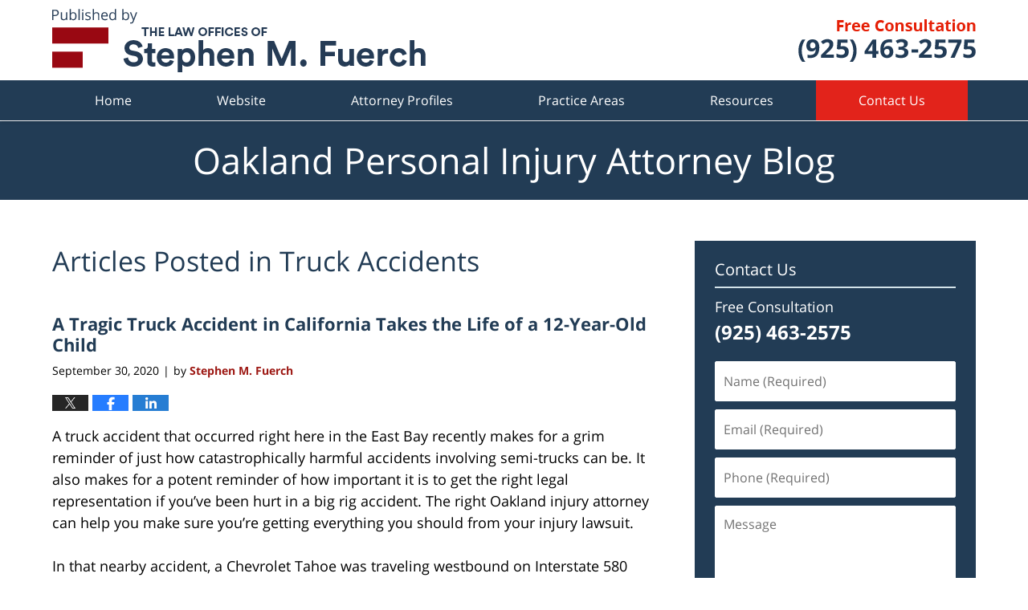

--- FILE ---
content_type: text/html; charset=UTF-8
request_url: https://www.oaklandpersonalinjuryattorneyblog.com/category/personal-injury/truck-accidents/
body_size: 11800
content:
<!DOCTYPE html>
<html class="no-js displaymode-full" itemscope itemtype="http://schema.org/Blog" lang="en-US">
	<head prefix="og: http://ogp.me/ns#" >
		<meta http-equiv="Content-Type" content="text/html; charset=utf-8" />
		<title>Truck Accidents Category Archives &#8212; Oakland Personal Injury Attorney Blog Published by Oakland, California Personal Injury Lawyers — The Law Offices of Stephen M. Fuerch</title>
		<meta name="viewport" content="width=device-width, initial-scale=1.0" />

		<link rel="stylesheet" type="text/css" media="all" href="/jresources/v/20230122070122/css/main.css" />


		<script type="text/javascript">
			document.documentElement.className = document.documentElement.className.replace(/\bno-js\b/,"js");
		</script>

		<meta name="referrer" content="origin" />
		<meta name="referrer" content="unsafe-url" />

		<meta name='robots' content='index, follow, max-image-preview:large, max-snippet:-1, max-video-preview:-1' />
	<style>img:is([sizes="auto" i], [sizes^="auto," i]) { contain-intrinsic-size: 3000px 1500px }</style>
	
	<!-- This site is optimized with the Yoast SEO plugin v25.7 - https://yoast.com/wordpress/plugins/seo/ -->
	<meta name="description" content="Oakland Personal Injury Attorney Blog &#8212; Truck Accidents Category &#8212; Oakland Personal Injury Attorney Blog" />
	<link rel="canonical" href="https://www.oaklandpersonalinjuryattorneyblog.com/category/personal-injury/truck-accidents/" />
	<!-- / Yoast SEO plugin. -->


<link rel="alternate" type="application/rss+xml" title="Oakland Personal Injury Attorney Blog &raquo; Feed" href="https://www.oaklandpersonalinjuryattorneyblog.com/feed/" />
<link rel="alternate" type="application/rss+xml" title="Oakland Personal Injury Attorney Blog &raquo; Comments Feed" href="https://www.oaklandpersonalinjuryattorneyblog.com/comments/feed/" />
<link rel="alternate" type="application/rss+xml" title="Oakland Personal Injury Attorney Blog &raquo; Truck Accidents Category Feed" href="https://www.oaklandpersonalinjuryattorneyblog.com/category/personal-injury/truck-accidents/feed/" />
<script type="text/javascript">
/* <![CDATA[ */
window._wpemojiSettings = {"baseUrl":"https:\/\/s.w.org\/images\/core\/emoji\/16.0.1\/72x72\/","ext":".png","svgUrl":"https:\/\/s.w.org\/images\/core\/emoji\/16.0.1\/svg\/","svgExt":".svg","source":{"concatemoji":"https:\/\/www.oaklandpersonalinjuryattorneyblog.com\/wp-includes\/js\/wp-emoji-release.min.js?ver=7f08c3448240c80842b50f945023b5cf"}};
/*! This file is auto-generated */
!function(s,n){var o,i,e;function c(e){try{var t={supportTests:e,timestamp:(new Date).valueOf()};sessionStorage.setItem(o,JSON.stringify(t))}catch(e){}}function p(e,t,n){e.clearRect(0,0,e.canvas.width,e.canvas.height),e.fillText(t,0,0);var t=new Uint32Array(e.getImageData(0,0,e.canvas.width,e.canvas.height).data),a=(e.clearRect(0,0,e.canvas.width,e.canvas.height),e.fillText(n,0,0),new Uint32Array(e.getImageData(0,0,e.canvas.width,e.canvas.height).data));return t.every(function(e,t){return e===a[t]})}function u(e,t){e.clearRect(0,0,e.canvas.width,e.canvas.height),e.fillText(t,0,0);for(var n=e.getImageData(16,16,1,1),a=0;a<n.data.length;a++)if(0!==n.data[a])return!1;return!0}function f(e,t,n,a){switch(t){case"flag":return n(e,"\ud83c\udff3\ufe0f\u200d\u26a7\ufe0f","\ud83c\udff3\ufe0f\u200b\u26a7\ufe0f")?!1:!n(e,"\ud83c\udde8\ud83c\uddf6","\ud83c\udde8\u200b\ud83c\uddf6")&&!n(e,"\ud83c\udff4\udb40\udc67\udb40\udc62\udb40\udc65\udb40\udc6e\udb40\udc67\udb40\udc7f","\ud83c\udff4\u200b\udb40\udc67\u200b\udb40\udc62\u200b\udb40\udc65\u200b\udb40\udc6e\u200b\udb40\udc67\u200b\udb40\udc7f");case"emoji":return!a(e,"\ud83e\udedf")}return!1}function g(e,t,n,a){var r="undefined"!=typeof WorkerGlobalScope&&self instanceof WorkerGlobalScope?new OffscreenCanvas(300,150):s.createElement("canvas"),o=r.getContext("2d",{willReadFrequently:!0}),i=(o.textBaseline="top",o.font="600 32px Arial",{});return e.forEach(function(e){i[e]=t(o,e,n,a)}),i}function t(e){var t=s.createElement("script");t.src=e,t.defer=!0,s.head.appendChild(t)}"undefined"!=typeof Promise&&(o="wpEmojiSettingsSupports",i=["flag","emoji"],n.supports={everything:!0,everythingExceptFlag:!0},e=new Promise(function(e){s.addEventListener("DOMContentLoaded",e,{once:!0})}),new Promise(function(t){var n=function(){try{var e=JSON.parse(sessionStorage.getItem(o));if("object"==typeof e&&"number"==typeof e.timestamp&&(new Date).valueOf()<e.timestamp+604800&&"object"==typeof e.supportTests)return e.supportTests}catch(e){}return null}();if(!n){if("undefined"!=typeof Worker&&"undefined"!=typeof OffscreenCanvas&&"undefined"!=typeof URL&&URL.createObjectURL&&"undefined"!=typeof Blob)try{var e="postMessage("+g.toString()+"("+[JSON.stringify(i),f.toString(),p.toString(),u.toString()].join(",")+"));",a=new Blob([e],{type:"text/javascript"}),r=new Worker(URL.createObjectURL(a),{name:"wpTestEmojiSupports"});return void(r.onmessage=function(e){c(n=e.data),r.terminate(),t(n)})}catch(e){}c(n=g(i,f,p,u))}t(n)}).then(function(e){for(var t in e)n.supports[t]=e[t],n.supports.everything=n.supports.everything&&n.supports[t],"flag"!==t&&(n.supports.everythingExceptFlag=n.supports.everythingExceptFlag&&n.supports[t]);n.supports.everythingExceptFlag=n.supports.everythingExceptFlag&&!n.supports.flag,n.DOMReady=!1,n.readyCallback=function(){n.DOMReady=!0}}).then(function(){return e}).then(function(){var e;n.supports.everything||(n.readyCallback(),(e=n.source||{}).concatemoji?t(e.concatemoji):e.wpemoji&&e.twemoji&&(t(e.twemoji),t(e.wpemoji)))}))}((window,document),window._wpemojiSettings);
/* ]]> */
</script>
<style id='wp-emoji-styles-inline-css' type='text/css'>

	img.wp-smiley, img.emoji {
		display: inline !important;
		border: none !important;
		box-shadow: none !important;
		height: 1em !important;
		width: 1em !important;
		margin: 0 0.07em !important;
		vertical-align: -0.1em !important;
		background: none !important;
		padding: 0 !important;
	}
</style>
<link rel='stylesheet' id='wp-block-library-css' href='https://www.oaklandpersonalinjuryattorneyblog.com/wp-includes/css/dist/block-library/style.min.css?ver=7f08c3448240c80842b50f945023b5cf' type='text/css' media='all' />
<style id='classic-theme-styles-inline-css' type='text/css'>
/*! This file is auto-generated */
.wp-block-button__link{color:#fff;background-color:#32373c;border-radius:9999px;box-shadow:none;text-decoration:none;padding:calc(.667em + 2px) calc(1.333em + 2px);font-size:1.125em}.wp-block-file__button{background:#32373c;color:#fff;text-decoration:none}
</style>
<style id='global-styles-inline-css' type='text/css'>
:root{--wp--preset--aspect-ratio--square: 1;--wp--preset--aspect-ratio--4-3: 4/3;--wp--preset--aspect-ratio--3-4: 3/4;--wp--preset--aspect-ratio--3-2: 3/2;--wp--preset--aspect-ratio--2-3: 2/3;--wp--preset--aspect-ratio--16-9: 16/9;--wp--preset--aspect-ratio--9-16: 9/16;--wp--preset--color--black: #000000;--wp--preset--color--cyan-bluish-gray: #abb8c3;--wp--preset--color--white: #ffffff;--wp--preset--color--pale-pink: #f78da7;--wp--preset--color--vivid-red: #cf2e2e;--wp--preset--color--luminous-vivid-orange: #ff6900;--wp--preset--color--luminous-vivid-amber: #fcb900;--wp--preset--color--light-green-cyan: #7bdcb5;--wp--preset--color--vivid-green-cyan: #00d084;--wp--preset--color--pale-cyan-blue: #8ed1fc;--wp--preset--color--vivid-cyan-blue: #0693e3;--wp--preset--color--vivid-purple: #9b51e0;--wp--preset--gradient--vivid-cyan-blue-to-vivid-purple: linear-gradient(135deg,rgba(6,147,227,1) 0%,rgb(155,81,224) 100%);--wp--preset--gradient--light-green-cyan-to-vivid-green-cyan: linear-gradient(135deg,rgb(122,220,180) 0%,rgb(0,208,130) 100%);--wp--preset--gradient--luminous-vivid-amber-to-luminous-vivid-orange: linear-gradient(135deg,rgba(252,185,0,1) 0%,rgba(255,105,0,1) 100%);--wp--preset--gradient--luminous-vivid-orange-to-vivid-red: linear-gradient(135deg,rgba(255,105,0,1) 0%,rgb(207,46,46) 100%);--wp--preset--gradient--very-light-gray-to-cyan-bluish-gray: linear-gradient(135deg,rgb(238,238,238) 0%,rgb(169,184,195) 100%);--wp--preset--gradient--cool-to-warm-spectrum: linear-gradient(135deg,rgb(74,234,220) 0%,rgb(151,120,209) 20%,rgb(207,42,186) 40%,rgb(238,44,130) 60%,rgb(251,105,98) 80%,rgb(254,248,76) 100%);--wp--preset--gradient--blush-light-purple: linear-gradient(135deg,rgb(255,206,236) 0%,rgb(152,150,240) 100%);--wp--preset--gradient--blush-bordeaux: linear-gradient(135deg,rgb(254,205,165) 0%,rgb(254,45,45) 50%,rgb(107,0,62) 100%);--wp--preset--gradient--luminous-dusk: linear-gradient(135deg,rgb(255,203,112) 0%,rgb(199,81,192) 50%,rgb(65,88,208) 100%);--wp--preset--gradient--pale-ocean: linear-gradient(135deg,rgb(255,245,203) 0%,rgb(182,227,212) 50%,rgb(51,167,181) 100%);--wp--preset--gradient--electric-grass: linear-gradient(135deg,rgb(202,248,128) 0%,rgb(113,206,126) 100%);--wp--preset--gradient--midnight: linear-gradient(135deg,rgb(2,3,129) 0%,rgb(40,116,252) 100%);--wp--preset--font-size--small: 13px;--wp--preset--font-size--medium: 20px;--wp--preset--font-size--large: 36px;--wp--preset--font-size--x-large: 42px;--wp--preset--spacing--20: 0.44rem;--wp--preset--spacing--30: 0.67rem;--wp--preset--spacing--40: 1rem;--wp--preset--spacing--50: 1.5rem;--wp--preset--spacing--60: 2.25rem;--wp--preset--spacing--70: 3.38rem;--wp--preset--spacing--80: 5.06rem;--wp--preset--shadow--natural: 6px 6px 9px rgba(0, 0, 0, 0.2);--wp--preset--shadow--deep: 12px 12px 50px rgba(0, 0, 0, 0.4);--wp--preset--shadow--sharp: 6px 6px 0px rgba(0, 0, 0, 0.2);--wp--preset--shadow--outlined: 6px 6px 0px -3px rgba(255, 255, 255, 1), 6px 6px rgba(0, 0, 0, 1);--wp--preset--shadow--crisp: 6px 6px 0px rgba(0, 0, 0, 1);}:where(.is-layout-flex){gap: 0.5em;}:where(.is-layout-grid){gap: 0.5em;}body .is-layout-flex{display: flex;}.is-layout-flex{flex-wrap: wrap;align-items: center;}.is-layout-flex > :is(*, div){margin: 0;}body .is-layout-grid{display: grid;}.is-layout-grid > :is(*, div){margin: 0;}:where(.wp-block-columns.is-layout-flex){gap: 2em;}:where(.wp-block-columns.is-layout-grid){gap: 2em;}:where(.wp-block-post-template.is-layout-flex){gap: 1.25em;}:where(.wp-block-post-template.is-layout-grid){gap: 1.25em;}.has-black-color{color: var(--wp--preset--color--black) !important;}.has-cyan-bluish-gray-color{color: var(--wp--preset--color--cyan-bluish-gray) !important;}.has-white-color{color: var(--wp--preset--color--white) !important;}.has-pale-pink-color{color: var(--wp--preset--color--pale-pink) !important;}.has-vivid-red-color{color: var(--wp--preset--color--vivid-red) !important;}.has-luminous-vivid-orange-color{color: var(--wp--preset--color--luminous-vivid-orange) !important;}.has-luminous-vivid-amber-color{color: var(--wp--preset--color--luminous-vivid-amber) !important;}.has-light-green-cyan-color{color: var(--wp--preset--color--light-green-cyan) !important;}.has-vivid-green-cyan-color{color: var(--wp--preset--color--vivid-green-cyan) !important;}.has-pale-cyan-blue-color{color: var(--wp--preset--color--pale-cyan-blue) !important;}.has-vivid-cyan-blue-color{color: var(--wp--preset--color--vivid-cyan-blue) !important;}.has-vivid-purple-color{color: var(--wp--preset--color--vivid-purple) !important;}.has-black-background-color{background-color: var(--wp--preset--color--black) !important;}.has-cyan-bluish-gray-background-color{background-color: var(--wp--preset--color--cyan-bluish-gray) !important;}.has-white-background-color{background-color: var(--wp--preset--color--white) !important;}.has-pale-pink-background-color{background-color: var(--wp--preset--color--pale-pink) !important;}.has-vivid-red-background-color{background-color: var(--wp--preset--color--vivid-red) !important;}.has-luminous-vivid-orange-background-color{background-color: var(--wp--preset--color--luminous-vivid-orange) !important;}.has-luminous-vivid-amber-background-color{background-color: var(--wp--preset--color--luminous-vivid-amber) !important;}.has-light-green-cyan-background-color{background-color: var(--wp--preset--color--light-green-cyan) !important;}.has-vivid-green-cyan-background-color{background-color: var(--wp--preset--color--vivid-green-cyan) !important;}.has-pale-cyan-blue-background-color{background-color: var(--wp--preset--color--pale-cyan-blue) !important;}.has-vivid-cyan-blue-background-color{background-color: var(--wp--preset--color--vivid-cyan-blue) !important;}.has-vivid-purple-background-color{background-color: var(--wp--preset--color--vivid-purple) !important;}.has-black-border-color{border-color: var(--wp--preset--color--black) !important;}.has-cyan-bluish-gray-border-color{border-color: var(--wp--preset--color--cyan-bluish-gray) !important;}.has-white-border-color{border-color: var(--wp--preset--color--white) !important;}.has-pale-pink-border-color{border-color: var(--wp--preset--color--pale-pink) !important;}.has-vivid-red-border-color{border-color: var(--wp--preset--color--vivid-red) !important;}.has-luminous-vivid-orange-border-color{border-color: var(--wp--preset--color--luminous-vivid-orange) !important;}.has-luminous-vivid-amber-border-color{border-color: var(--wp--preset--color--luminous-vivid-amber) !important;}.has-light-green-cyan-border-color{border-color: var(--wp--preset--color--light-green-cyan) !important;}.has-vivid-green-cyan-border-color{border-color: var(--wp--preset--color--vivid-green-cyan) !important;}.has-pale-cyan-blue-border-color{border-color: var(--wp--preset--color--pale-cyan-blue) !important;}.has-vivid-cyan-blue-border-color{border-color: var(--wp--preset--color--vivid-cyan-blue) !important;}.has-vivid-purple-border-color{border-color: var(--wp--preset--color--vivid-purple) !important;}.has-vivid-cyan-blue-to-vivid-purple-gradient-background{background: var(--wp--preset--gradient--vivid-cyan-blue-to-vivid-purple) !important;}.has-light-green-cyan-to-vivid-green-cyan-gradient-background{background: var(--wp--preset--gradient--light-green-cyan-to-vivid-green-cyan) !important;}.has-luminous-vivid-amber-to-luminous-vivid-orange-gradient-background{background: var(--wp--preset--gradient--luminous-vivid-amber-to-luminous-vivid-orange) !important;}.has-luminous-vivid-orange-to-vivid-red-gradient-background{background: var(--wp--preset--gradient--luminous-vivid-orange-to-vivid-red) !important;}.has-very-light-gray-to-cyan-bluish-gray-gradient-background{background: var(--wp--preset--gradient--very-light-gray-to-cyan-bluish-gray) !important;}.has-cool-to-warm-spectrum-gradient-background{background: var(--wp--preset--gradient--cool-to-warm-spectrum) !important;}.has-blush-light-purple-gradient-background{background: var(--wp--preset--gradient--blush-light-purple) !important;}.has-blush-bordeaux-gradient-background{background: var(--wp--preset--gradient--blush-bordeaux) !important;}.has-luminous-dusk-gradient-background{background: var(--wp--preset--gradient--luminous-dusk) !important;}.has-pale-ocean-gradient-background{background: var(--wp--preset--gradient--pale-ocean) !important;}.has-electric-grass-gradient-background{background: var(--wp--preset--gradient--electric-grass) !important;}.has-midnight-gradient-background{background: var(--wp--preset--gradient--midnight) !important;}.has-small-font-size{font-size: var(--wp--preset--font-size--small) !important;}.has-medium-font-size{font-size: var(--wp--preset--font-size--medium) !important;}.has-large-font-size{font-size: var(--wp--preset--font-size--large) !important;}.has-x-large-font-size{font-size: var(--wp--preset--font-size--x-large) !important;}
:where(.wp-block-post-template.is-layout-flex){gap: 1.25em;}:where(.wp-block-post-template.is-layout-grid){gap: 1.25em;}
:where(.wp-block-columns.is-layout-flex){gap: 2em;}:where(.wp-block-columns.is-layout-grid){gap: 2em;}
:root :where(.wp-block-pullquote){font-size: 1.5em;line-height: 1.6;}
</style>
<script type="text/javascript" src="https://www.oaklandpersonalinjuryattorneyblog.com/wp-includes/js/jquery/jquery.min.js?ver=3.7.1" id="jquery-core-js"></script>
<script type="text/javascript" src="https://www.oaklandpersonalinjuryattorneyblog.com/wp-includes/js/jquery/jquery-migrate.min.js?ver=3.4.1" id="jquery-migrate-js"></script>
<link rel="https://api.w.org/" href="https://www.oaklandpersonalinjuryattorneyblog.com/wp-json/" /><link rel="alternate" title="JSON" type="application/json" href="https://www.oaklandpersonalinjuryattorneyblog.com/wp-json/wp/v2/categories/14" /><link rel="EditURI" type="application/rsd+xml" title="RSD" href="https://www.oaklandpersonalinjuryattorneyblog.com/xmlrpc.php?rsd" />

<style type="text/css">.broken_link, a.broken_link {
	text-decoration: line-through;
}</style><link rel="amphtml" href="https://www.oaklandpersonalinjuryattorneyblog.com/amp/category/personal-injury/truck-accidents/" />
		<!-- Willow Authorship Tags -->
<link href="https://www.fuerchlegal.com/" rel="publisher" />

<!-- End Willow Authorship Tags -->		<!-- Willow Opengraph and Twitter Cards -->
<meta property="og:url" content="https://www.oaklandpersonalinjuryattorneyblog.com/category/personal-injury/truck-accidents/" />
<meta property="og:title" content="Truck Accidents" />
<meta property="og:description" content="Posts categorized with &quot;Truck Accidents&quot;" />
<meta property="og:type" content="blog" />
<meta property="og:image" content="https://www.oaklandpersonalinjuryattorneyblog.com/files/2019/03/social-image-logo-og.png" />
<meta property="og:image:width" content="1200" />
<meta property="og:image:height" content="1200" />
<meta property="og:image:url" content="https://www.oaklandpersonalinjuryattorneyblog.com/files/2019/03/social-image-logo-og.png" />
<meta property="og:image:secure_url" content="https://www.oaklandpersonalinjuryattorneyblog.com/files/2019/03/social-image-logo-og.png" />
<meta property="og:site_name" content="Oakland Personal Injury Attorney Blog" />
<meta name="twitter:card" content="summary" />
<meta name="twitter:url" content="https://www.oaklandpersonalinjuryattorneyblog.com/category/personal-injury/truck-accidents/" />
<meta name="twitter:title" content="Truck Accidents" />
<meta name="twitter:description" content="Posts categorized with &quot;Truck Accidents&quot;" />
<meta name="twitter:image" content="https://www.oaklandpersonalinjuryattorneyblog.com/files/2019/03/social-image-logo-og.png" />

<!-- End Willow Opengraph and Twitter Cards -->

				<link rel="shortcut icon" type="image/x-icon" href="/jresources/v/20230122070122/icons/favicon.ico"  />
<!-- Google Analytics Metadata -->
<script> window.jmetadata = window.jmetadata || { site: { id: '259', installation: 'lawblogger', name: 'oaklandpersonalinjuryattorneyblog-com',  willow: '1', domain: 'oaklandpersonalinjuryattorneyblog.com', key: 'Li0tLSAuLi0gLi4uIC0gLi4gLi1vYWtsYW5kcGVyc29uYWxpbmp1cnlhdHRvcm5leWJsb2cuY29t' }, analytics: { ga4: [ { measurementId: 'G-EZ24R8Q65B' } ] } } </script>
<!-- End of Google Analytics Metadata -->

<!-- Google Tag Manager -->
<script>(function(w,d,s,l,i){w[l]=w[l]||[];w[l].push({'gtm.start': new Date().getTime(),event:'gtm.js'});var f=d.getElementsByTagName(s)[0], j=d.createElement(s),dl=l!='dataLayer'?'&l='+l:'';j.async=true;j.src= 'https://www.googletagmanager.com/gtm.js?id='+i+dl;f.parentNode.insertBefore(j,f); })(window,document,'script','dataLayer','GTM-PHFNLNH');</script>
<!-- End Google Tag Manager -->


	<script async defer src="https://justatic.com/e/widgets/js/justia.js"></script>

	</head>
	<body class="willow willow-responsive archive category category-truck-accidents category-14 wp-theme-Willow-Responsive">
	<div id="top-numbers-v2" class="tnv2-sticky top-numbers-v2"> <ul> <li>Free Consultation: <strong>(925) 463-2575</strong> <a class="tnv2-button" rel="nofollow" href="tel:+1-925-463-2575" data-gtm-location="Sticky Header" data-gtm-value="+1-925-463-2575" data-gtm-action="Contact" data-gtm-category="Phones" data-gtm-device="Mobile" data-gtm-event="phone_contact" data-gtm-label="Call" data-gtm-target="Button" data-gtm-type="click">Tap Here To Call Us</a> </li> </ul> </div>

<div id="fb-root"></div>

		<div class="container">
			<div class="cwrap">

			<!-- HEADER -->
			<header id="header" role="banner">
							<div id="head" class="header-tag-group">

					<div id="logo">
						<a href="https://www.fuerchlegal.com/">							<img src="/jresources/v/20230122070122/images/logo.png" id="mainlogo" alt="Stephen M. Fuerch" />
							Oakland Personal Injury Attorney Blog</a>
					</div>
										<div id="tagline"><a  href="https://www.fuerchlegal.com/contact-us.html" class="tagline-link tagline-text">Published By Stephen M. Fuerch</a></div>
									</div><!--/#head-->
				<nav id="main-nav" role="navigation">
					<span class="visuallyhidden">Navigation</span>
					<div id="topnav" class="topnav nav-custom"><ul id="tnav-toplevel" class="menu"><li id="menu-item-6" class="priority_1 menu-item menu-item-type-custom menu-item-object-custom menu-item-home menu-item-6"><a href="https://www.oaklandpersonalinjuryattorneyblog.com/">Home</a></li>
<li id="menu-item-7" class="priority_2 menu-item menu-item-type-custom menu-item-object-custom menu-item-7"><a href="https://www.fuerchlegal.com/">Website</a></li>
<li id="menu-item-35" class="priority_3 menu-item menu-item-type-custom menu-item-object-custom menu-item-35"><a href="https://www.fuerchlegal.com/attorney-profiles.html">Attorney Profiles</a></li>
<li id="menu-item-8" class="priority_4 menu-item menu-item-type-custom menu-item-object-custom menu-item-8"><a href="https://www.fuerchlegal.com/practice-areas.html">Practice Areas</a></li>
<li id="menu-item-1435" class="menu-item menu-item-type-custom menu-item-object-custom menu-item-1435"><a href="https://www.fuerchlegal.com/resources.html">Resources</a></li>
<li id="menu-item-9" class="priority_1 contactus menu-item menu-item-type-custom menu-item-object-custom menu-item-9"><a href="https://www.fuerchlegal.com/contact-us.html">Contact Us</a></li>
</ul></div>				</nav>
							</header>

			            

            <!-- MAIN -->
            <div id="main">
	            <div class="custom_html_content_top"><div class="imgwrap"> <div id="img3"> <div class="blogname-wrapper"> <a href="/" class="main-blogname"> <span class="inner-blogname">Oakland Personal Injury Attorney Blog </span> </a> </div> </div> </div></div>                <div class="mwrap">
                	
                	
	                <section class="content">
	                		                	<div class="bodytext">
		                			<section class="archive_page_heading category_page_heading">
			<header>
				<h1 class="archive-title">
					<span class="category-heading-label">Articles Posted in</span> <span class="category_name">Truck Accidents</span>				</h1>

							</header>
		</section>
		

<article id="post-1654" class="entry post-1654 post type-post status-publish format-standard hentry category-personal-injury category-truck-accidents" itemprop="blogPost" itemtype="http://schema.org/BlogPosting" itemscope>
	<link itemprop="mainEntityOfPage" href="https://www.oaklandpersonalinjuryattorneyblog.com/a-tragic-truck-accident-in-california-takes-the-life-of-a-12-year-old-child/" />
	<div class="inner-wrapper">
		<header>

			
			
						<div id="default-featured-image-1654-post-id-1654" itemprop="image" itemtype="http://schema.org/ImageObject" itemscope>
	<link itemprop="url" href="https://www.oaklandpersonalinjuryattorneyblog.com/files/2019/03/social-image-logo-og.png" />
	<meta itemprop="width" content="1200" />
	<meta itemprop="height" content="1200" />
	<meta itemprop="representativeOfPage" content="http://schema.org/False" />
</div>
			
			
			
            <h2 class="entry-title" itemprop="name">                <a href="https://www.oaklandpersonalinjuryattorneyblog.com/a-tragic-truck-accident-in-california-takes-the-life-of-a-12-year-old-child/" itemprop="url" title="Permalink to A Tragic Truck Accident in California Takes the Life of a 12-Year-Old Child" rel="bookmark">A Tragic Truck Accident in California Takes the Life of a 12-Year-Old Child</a>
            </h2>
                <meta itemprop="headline" content="A Tragic Truck Accident in California Takes the Life of a 12-Year-Old Child" />
			
			
			
			<div class="author-date-label"><span class="published-date"><span class="published-date-label"></span> <time datetime="2020-09-30T09:17:01-07:00" class="post-date published" itemprop="datePublished" pubdate>September 30, 2020</time></span><span class="author-date-sep"> | </span><span class="author vcard">by <span itemprop="author" itemtype="http://schema.org/Person" itemscope><a href="https://www.fuerchlegal.com/stephen-m-fuerch.html" class="url fn author-fuerchlegal1 author-937 post-author-link" rel="author" target="_self" itemprop="url"><span itemprop="name">Stephen M. Fuerch</span></a><meta itemprop="sameAs" content="https://twitter.com/OaklandCALawyer" /><meta itemprop="sameAs" content="https://www.facebook.com/stephen.fuerch" /><meta itemprop="sameAs" content="http://lawyers.justia.com/lawyer/stephen-m-fuerch-138245" /></span></span></div>
			<div class="sharelinks sharelinks-1654 sharelinks-horizontal" id="sharelinks-1654">
	<a href="https://twitter.com/intent/tweet?url=https%3A%2F%2Fwp.me%2Fp893AO-qG&amp;text=A+Tragic+Truck+Accident+in+California+Takes+the+Life+of+a+12-Year-Old+Child&amp;related=OaklandCALawyer%3APost+Author" target="_blank"  onclick="javascript:window.open(this.href, '', 'menubar=no,toolbar=no,resizable=yes,scrollbars=yes,height=600,width=600');return false;"><img src="https://www.oaklandpersonalinjuryattorneyblog.com/wp-content/themes/Willow-Responsive/images/share/twitter.gif" alt="Tweet this Post" /></a>
	<a href="https://www.facebook.com/sharer/sharer.php?u=https%3A%2F%2Fwww.oaklandpersonalinjuryattorneyblog.com%2Fa-tragic-truck-accident-in-california-takes-the-life-of-a-12-year-old-child%2F" target="_blank"  onclick="javascript:window.open(this.href, '', 'menubar=no,toolbar=no,resizable=yes,scrollbars=yes,height=600,width=600');return false;"><img src="https://www.oaklandpersonalinjuryattorneyblog.com/wp-content/themes/Willow-Responsive/images/share/fb.gif" alt="Share on Facebook" /></a>
	<a href="http://www.linkedin.com/shareArticle?mini=true&amp;url=https%3A%2F%2Fwww.oaklandpersonalinjuryattorneyblog.com%2Fa-tragic-truck-accident-in-california-takes-the-life-of-a-12-year-old-child%2F&amp;title=A+Tragic+Truck+Accident+in+California+Takes+the+Life+of+a+12-Year-Old+Child&amp;source=Oakland+Personal+Injury+Attorney+Blog" target="_blank"  onclick="javascript:window.open(this.href, '', 'menubar=no,toolbar=no,resizable=yes,scrollbars=yes,height=600,width=600');return false;"><img src="https://www.oaklandpersonalinjuryattorneyblog.com/wp-content/themes/Willow-Responsive/images/share/linkedin.gif" alt="Share on LinkedIn" /></a>
</div>					</header>
		<div class="content" itemprop="articleBody">
									<div class="entry-content">
								<p>A truck accident that occurred right here in the East Bay recently makes for a grim reminder of just how catastrophically harmful accidents involving semi-trucks can be. It also makes for a potent reminder of how important it is to get the right legal representation if you’ve been hurt in a big rig accident. The right Oakland injury attorney can help you make sure you’re getting everything you should from your injury lawsuit.</p>
<p>In that nearby accident, a Chevrolet Tahoe was traveling westbound on Interstate 580 near Airway Boulevard in Livermore when it and a “truck-tractor combination” collided, according to a <em><a href="https://www.mercurynews.com/2020/09/23/victim-in-fatal-crash-on-east-bay-freeway-was-12-year-old-boy/" target="_blank" rel="noopener noreferrer">Mercury News</a></em> report. The collision caused the SUV to careen out of control and overturn, which ejected two children, a 12-year-old and an 8-year-old. The 12-year-old boy died, and the 8-year-old child suffered major injuries, the report stated.</p>
<p>Unfortunately, these kinds of accidents are not uncommon here in California. This state logged nearly 28,000 truck accidents that triggered almost 9,700 injuries and more than 350 deaths. This number represents a distinct upward trend, as there were only 296 deaths in 2015 and 259 in 2013.</p>
<p> <a href="https://www.oaklandpersonalinjuryattorneyblog.com/a-tragic-truck-accident-in-california-takes-the-life-of-a-12-year-old-child/#more-1654" class="more-link">Continue reading ›</a></p>
							</div>
					</div>
		<footer>
							<div class="author vcard">by <span itemprop="author" itemtype="http://schema.org/Person" itemscope><a href="https://www.fuerchlegal.com/stephen-m-fuerch.html" class="url fn author-fuerchlegal1 author-937 post-author-link" rel="author" target="_self" itemprop="url"><span itemprop="name">Stephen M. Fuerch</span></a><meta itemprop="sameAs" content="https://twitter.com/OaklandCALawyer" /><meta itemprop="sameAs" content="https://www.facebook.com/stephen.fuerch" /><meta itemprop="sameAs" content="http://lawyers.justia.com/lawyer/stephen-m-fuerch-138245" /></span></div>						<div itemprop="publisher" itemtype="http://schema.org/Organization" itemscope>
				<meta itemprop="name" content="Stephen M. Fuerch" />
				
<div itemprop="logo" itemtype="http://schema.org/ImageObject" itemscope>
	<link itemprop="url" href="https://www.oaklandpersonalinjuryattorneyblog.com/files/2016/07/StephenFuerch-GoogleImage.png" />
	<meta itemprop="height" content="60" />
	<meta itemprop="width" content="310" />
	<meta itemprop="representativeOfPage" content="http://schema.org/True" />
</div>
			</div>

			<div class="category-list"><span class="category-list-label">Posted in:</span> <span class="category-list-items"><a href="https://www.oaklandpersonalinjuryattorneyblog.com/category/personal-injury/" title="View all posts in Personal Injury" class="category-personal-injury term-5 post-category-link">Personal Injury</a> and <a href="https://www.oaklandpersonalinjuryattorneyblog.com/category/personal-injury/truck-accidents/" title="View all posts in Truck Accidents" class="category-truck-accidents term-14 post-category-link">Truck Accidents</a></span></div>			
			<div class="published-date"><span class="published-date-label"></span> <time datetime="2020-09-30T09:17:01-07:00" class="post-date published" itemprop="datePublished" pubdate>September 30, 2020</time></div>			<div class="visuallyhidden">Updated:
				<time datetime="2020-09-29T22:18:14-07:00" class="updated" itemprop="dateModified">September 29, 2020 10:18 pm</time>
			</div>

			
			
			
			
		</footer>

	</div>
</article>

							</div>

																<aside class="sidebar primary-sidebar sc-2 secondary-content" id="sc-2">
			</aside>

							
						</section>

						<aside class="sidebar secondary-sidebar sc-1 secondary-content" id="sc-1">
	    <div id="justia_contact_form-2" class="widget sidebar-widget primary-sidebar-widget justia_contact_form">
    <strong class="widget-title sidebar-widget-title primary-sidebar-widget-title">Contact Us</strong><div class="content widget-content sidebar-widget-content primary-sidebar-widget-content">
    <div class="formdesc">Free Consultation<strong>(925) 463-2575</strong></div>
    <div id="contactform">
            <form data-gtm-label="Consultation Form" data-gtm-action="Submission" data-gtm-category="Forms" data-gtm-type="submission" data-gtm-conversion="1" id="genericcontactform" name="genericcontactform" action="/jshared/blog-contactus/" class="widget_form" data-validate="parsley">
            <div data-directive="j-recaptcha" data-recaptcha-key="6Lf07DcsAAAAAA-Nz3D_dHeepT6BKD4htRczulBc" data-version="2" data-set-lang="en"></div>
            <div id="errmsg"></div>
            <input type="hidden" name="wpid" value="2" />
            <input type="hidden" name="5_From_Page" value="Oakland Personal Injury Attorney Blog" />
            <input type="hidden" name="firm_name" value="Stephen M. Fuerch" />
            <input type="hidden" name="blog_name" value="Oakland Personal Injury Attorney Blog" />
            <input type="hidden" name="site_id" value="" />
            <input type="hidden" name="prefix" value="259" />
            <input type="hidden" name="source" value="main" />
            <input type="hidden" name="source_off" value="" />
            <input type="hidden" name="return_url" value="https://www.oaklandpersonalinjuryattorneyblog.com/thankyou/" />
            <input type="hidden" name="current_url" value="https://www.oaklandpersonalinjuryattorneyblog.com/category/personal-injury/truck-accidents/" />
            <input type="hidden" name="big_or_small" value="big" />
            <input type="hidden" name="is_blog" value="yes" />
            <span class="fld name_required"><label class="visuallyhidden" for="Name_Required">Name (Required)</label><input type="text" name="10_Name_Required" id="Name_Required" value=""  placeholder="Name (Required)"   class="required"  required/></span><span class="fld email_required"><label class="visuallyhidden" for="Email_Required">Email (Required)</label><input type="email" name="20_Email_Required" id="Email_Required" value=""  placeholder="Email (Required)"   class="required"  required/></span><span class="fld phone_required"><label class="visuallyhidden" for="Phone_Required">Phone (Required)</label><input type="tel" name="30_Phone_Required" id="Phone_Required" value=""  placeholder="Phone (Required)"  pattern="[\+\(\)\d -]+" title="Please enter a valid phone number."  class="required"  required/></span><span class="fld message"><label class="visuallyhidden" for="Message">Message</label><textarea name="40_Message" id="Message"  placeholder="Message"  class="required"  required></textarea></span>
            
            
            
            
            <input type="hidden" name="required_fields" value="10_Name_Required,20_Email_Required,30_Phone_Required,40_Message" />
            <input type="hidden" name="form_location" value="Consultation Form">
            <span class="submit">
                <button type="submit" name="submitbtn">CONTACT US NOW</button>
            </span>
        </form>
    </div>
    <div style="display:none !important;" class="normal" id="jwpform-validation"></div>
    </div></div><div id="jwpw_connect-2" class="widget sidebar-widget primary-sidebar-widget jwpw_connect">
    <strong class="widget-title sidebar-widget-title primary-sidebar-widget-title"></strong><div class="content widget-content sidebar-widget-content primary-sidebar-widget-content">
    
        <p class="connect-icons">
            <a href="https://www.facebook.com/pages/The-Law-Offices-of-Stephen-M-Fuerch/437020496404161" target="_blank" title="Facebook"><img src="https://lawyers.justia.com/s/facebook-flat-64.png" alt="Facebook Icon" border="0" /></a><a href="https://twitter.com/OaklandCALawyer" target="_blank" title="Twitter"><img src="https://lawyers.justia.com/s/twitter-flat-64.png" alt="Twitter Icon" border="0" /></a><a href="https://www.linkedin.com/pub/stephen-fuerch/10/599/277" target="_blank" title="LinkedIn"><img src="https://lawyers.justia.com/s/linkedin-flat-64.png" alt="LinkedIn Icon" border="0" /></a><a href="https://lawyers.justia.com/lawyer/stephen-mclelland-fuerch-138245" target="_blank" title="Justia"><img src="https://lawyers.justia.com/s/justia-flat-64.png" alt="Justia Icon" border="0" /></a><a href="http://rss.justia.com/OaklandPersonalInjuryAttorneyBlogCom" target="_blank" title="Feed"><img src="https://lawyers.justia.com/s/rss-flat-64.png" alt="Feed Icon" border="0" /></a>
        </p>
        <script type="application/ld+json">
{ "@context": "http://schema.org",
  "@type": "http://schema.org/LegalService",
  "name": "Stephen M. Fuerch",
  "image": "https://www.oaklandpersonalinjuryattorneyblog.com/files/2016/07/StephenFuerch-GoogleImage.png",
  "sameAs": ["https://www.facebook.com/pages/The-Law-Offices-of-Stephen-M-Fuerch/437020496404161","https://twitter.com/OaklandCALawyer","https://www.linkedin.com/pub/stephen-fuerch/10/599/277","https://lawyers.justia.com/lawyer/stephen-mclelland-fuerch-138245","http://rss.justia.com/OaklandPersonalInjuryAttorneyBlogCom"],
  "address": {
    "@type": "PostalAddress",
    "addressCountry": "US"
  }
}
</script>
        
</div></div>
<div id="j_categories-2" class="widget sidebar-widget primary-sidebar-widget j_categories"><strong class="widget-title sidebar-widget-title primary-sidebar-widget-title">Topics</strong><div class="content widget-content sidebar-widget-content primary-sidebar-widget-content"><ul>
    <li class="cat-item cat-item-0"><a href="https://www.oaklandpersonalinjuryattorneyblog.com/category/employment-law/">Employment Law <span>(104)</span></a></li>
    <li class="cat-item cat-item-1"><a href="https://www.oaklandpersonalinjuryattorneyblog.com/category/personal-injury/">Personal Injury <span>(61)</span></a></li>
    <li class="cat-item cat-item-2"><a href="https://www.oaklandpersonalinjuryattorneyblog.com/category/employment-law/disability-discrimination/">Disability Discrimination <span>(11)</span></a></li>
    <li class="cat-item cat-item-3"><a href="https://www.oaklandpersonalinjuryattorneyblog.com/category/employment-law/wrongful-termination/">Wrongful Termination <span>(10)</span></a></li>
    <li class="cat-item cat-item-4"><a href="https://www.oaklandpersonalinjuryattorneyblog.com/category/employment-law/race-discrimination/">Race Discrimination <span>(9)</span></a></li>
    <li class="cat-item cat-item-5"><a href="https://www.oaklandpersonalinjuryattorneyblog.com/category/employment-law/sex-discrimination/">Sex Discrimination <span>(7)</span></a></li>
    <li class="cat-item cat-item-6"><a href="https://www.oaklandpersonalinjuryattorneyblog.com/category/employment-law/sexual-harassment/">Sexual Harassment <span>(5)</span></a></li>
    <li class="cat-item cat-item-7"><a href="https://www.oaklandpersonalinjuryattorneyblog.com/category/personal-injury/auto-accidents/">Auto Accidents <span>(4)</span></a></li>
    <li class="cat-item cat-item-8"><a href="https://www.oaklandpersonalinjuryattorneyblog.com/category/employment-law/national-origin-discrimination/">National Origin Discrimination <span>(3)</span></a></li>
    <li class="cat-item cat-item-9"><a href="https://www.oaklandpersonalinjuryattorneyblog.com/category/employment-law/other-discrimination/">Other Discrimination <span>(3)</span></a></li>
    <li class="cat-item cat-item-10"><a href="https://www.oaklandpersonalinjuryattorneyblog.com/category/employment-law/sexual-orientation-discrimination/">Sexual Orientation Discrimination <span>(2)</span></a></li>
    <li class="cat-item cat-item-11"><a href="https://www.oaklandpersonalinjuryattorneyblog.com/category/personal-injury/motorcycle-accidents/">Motorcycle Accidents <span>(1)</span></a></li>
    <span class="more-categories-link"><a href="https://www.oaklandpersonalinjuryattorneyblog.com/topics/">View More Topics</a></span></ul></div></div><div id="text-2" class="widget sidebar-widget primary-sidebar-widget widget_text"><strong class="widget-title sidebar-widget-title primary-sidebar-widget-title">Search</strong><div class="content widget-content sidebar-widget-content primary-sidebar-widget-content">			<div class="textwidget"><form role="search" method="get" id="searchform" class="searchform" action="https://www.oaklandpersonalinjuryattorneyblog.com/"> <div> <label for="s" class="visuallyhidden">Search</label><input type="text" value="" name="s" id="s" placeholder="Enter Text"/> <button class="btn -ghost" id="searchsubmit" type="submit">Search</button> </div> </form></div>
		</div></div>
		<div id="recent-posts-2" class="widget sidebar-widget primary-sidebar-widget widget_recent_entries">
		<strong class="widget-title sidebar-widget-title primary-sidebar-widget-title">Recent Entries</strong><div class="content widget-content sidebar-widget-content primary-sidebar-widget-content">
		<ul>
											<li>
					<a href="https://www.oaklandpersonalinjuryattorneyblog.com/five-female-prosecutors-from-northern-california-survive-a-motion-to-dismiss-in-their-federal-sex-discrimination-lawsuit/">Five Female Prosecutors from Northern California Survive a Motion to Dismiss in Their Federal Sex Discrimination Lawsuit</a>
											<span class="post-date">May 27, 2021</span>
									</li>
											<li>
					<a href="https://www.oaklandpersonalinjuryattorneyblog.com/court-of-appeal-misstating-an-employers-proper-legal-name-on-a-dfeh-complaint-is-not-fatal-to-a-feha-lawsuit/">Court of Appeal: Misstating an Employer&#8217;s Proper Legal Name on a DFEH Complaint is Not Fatal to a FEHA Lawsuit</a>
											<span class="post-date">May 17, 2021</span>
									</li>
											<li>
					<a href="https://www.oaklandpersonalinjuryattorneyblog.com/a-new-bill-in-the-california-assembly-would-expand-the-group-of-workers-protected-from-discrimination-and-entitled-to-reasonable-accommodations/">A New Bill in the California Assembly Would Expand the Group of Workers Protected from Discrimination and Entitled to Reasonable Accommodations</a>
											<span class="post-date">April 28, 2021</span>
									</li>
					</ul>

		</div></div></aside>

					</div>
				</div>


							<!-- FOOTER -->
				<footer id="footer">
					<span class="visuallyhidden">Contact Information</span>
					<div class="fcontainer">

													<div id="address">
								<div id="willow_address-2" class="address_container address-block-widget willow_address">	<div itemtype="http://schema.org/LegalService" class="slocation " itemscope>
		
        <link itemprop="logo" href="https://www.oaklandpersonalinjuryattorneyblog.com/files/2016/07/StephenFuerch-GoogleImage.png">
        <link itemprop="image" href="https://www.oaklandpersonalinjuryattorneyblog.com/files/2016/07/StephenFuerch-GoogleImage.png">
        <link itemprop="url" href="https://www.oaklandpersonalinjuryattorneyblog.com">
        <meta itemprop="name" content="Stephen M. Fuerch">
		
        <div itemprop="address" itemtype="http://schema.org/PostalAddress" itemscope>
            <div itemprop="streetAddress">7901 Stoneridge Dr #506</div>
            <span itemprop="addressLocality">Pleasanton</span>,
            <span itemprop="addressRegion">CA</span>
            <span itemprop="postalCode">94588</span>
        </div>
		<span class="contacts"><span>Phone: <span itemprop="telephone">(925) 463-2575</span></span><span>Fax: <span itemprop="telephone">(925) 847-3079</span></span></span>
		
		
	</div></div>							</div>
						
						
						<nav id="footernav">
							<div id="footernav-wrapper" class="footernav nav-custom"><ul id="menu-footernav" class="menu"><li id="menu-item-10" class="menu-item menu-item-type-custom menu-item-object-custom menu-item-home menu-item-10"><a href="https://www.oaklandpersonalinjuryattorneyblog.com/">Home</a></li>
<li id="menu-item-11" class="menu-item menu-item-type-custom menu-item-object-custom menu-item-11"><a href="https://www.fuerchlegal.com/">Website</a></li>
<li id="menu-item-481" class="menu-item menu-item-type-custom menu-item-object-custom menu-item-481"><a href="https://www.fuerchlegal.com/privacy-policy.html">Privacy Policy</a></li>
<li id="menu-item-12" class="menu-item menu-item-type-custom menu-item-object-custom menu-item-12"><a href="https://www.fuerchlegal.com/disclaimer.html">Disclaimer</a></li>
<li id="menu-item-13" class="menu-item menu-item-type-custom menu-item-object-custom menu-item-13"><a href="https://www.fuerchlegal.com/contact-us.html">Contact Us</a></li>
<li id="menu-item-482" class="menu-item menu-item-type-custom menu-item-object-custom menu-item-482"><a href="https://www.fuerchlegal.com/sitemap.html">Website Map</a></li>
<li id="menu-item-17" class="menu-item menu-item-type-post_type menu-item-object-page menu-item-17"><a href="https://www.oaklandpersonalinjuryattorneyblog.com/archives/">Blog Posts</a></li>
</ul></div>						</nav>
												<div class="copyright" title="Copyright &copy; 2026 Stephen M. Fuerch"><div class="jgrecaptcha-text"><p>This site is protected by reCAPTCHA and the Google <a target="_blank" href="https://policies.google.com/privacy">Privacy Policy</a> and <a target="_blank" href="https://policies.google.com/terms">Terms of Service</a> apply.</p><p>Please do not include any confidential or sensitive information in a contact form, text message, or voicemail. The contact form sends information by non-encrypted email, which is not secure. Submitting a contact form, sending a text message, making a phone call, or leaving a voicemail does not create an attorney-client relationship.</p></div><style>.grecaptcha-badge { visibility: hidden; } .jgrecaptcha-text p { margin: 1.8em 0; }</style><span class="copyright_label">Copyright &copy;</span> <span class="copyright_year">2026</span>, <a href="https://www.fuerchlegal.com/">Stephen M. Fuerch</a></div>
																		<div class="credits"><a target="_blank" href="https://www.justia.com/marketing/law-blogs/"><strong class="justia_brand">JUSTIA</strong> Law Firm Blog Design</a></div>
																	</div>
				</footer>
						</div> <!-- /.cwrap -->
		</div><!-- /.container -->
		<!--[if lt IE 9]>
			<script src="/jshared/jslibs/responsive/mediaqueries/css3-mediaqueries.1.0.2.min.js"></script>
		<![endif]-->
		<script type="text/javascript"> if(!('matchMedia' in window)){ document.write(unescape("%3Cscript src='/jshared/jslibs/responsive/mediaqueries/media.match.2.0.2.min.js' type='text/javascript'%3E%3C/script%3E")); } </script>
		<script type="speculationrules">
{"prefetch":[{"source":"document","where":{"and":[{"href_matches":"\/*"},{"not":{"href_matches":["\/wp-*.php","\/wp-admin\/*","\/files\/*","\/wp-content\/*","\/wp-content\/plugins\/*","\/wp-content\/themes\/Willow-Responsive\/*","\/*\\?(.+)"]}},{"not":{"selector_matches":"a[rel~=\"nofollow\"]"}},{"not":{"selector_matches":".no-prefetch, .no-prefetch a"}}]},"eagerness":"conservative"}]}
</script>
<script type="text/javascript" src="https://www.oaklandpersonalinjuryattorneyblog.com/wp-content/plugins/jWP-Widgets/js/jwp-placeholder-fallback.js?ver=7f08c3448240c80842b50f945023b5cf" id="jwp-placeholder-fallback-js"></script>
<script type="text/javascript" src="https://www.oaklandpersonalinjuryattorneyblog.com/wp-content/plugins/jWP-Widgets/js/jwp-forms.js?ver=7f08c3448240c80842b50f945023b5cf" id="jwp-forms-js"></script>
<script type="text/javascript" src="https://www.oaklandpersonalinjuryattorneyblog.com/jshared/jslibs/validate/parsley.min.js?ver=7f08c3448240c80842b50f945023b5cf" id="parsley-js"></script>
<script type="text/javascript" src="https://www.oaklandpersonalinjuryattorneyblog.com/jshared/jslibs/responsive/enquire/enquire.2.0.2.min.js?ver=2.0.2" id="enquire-js"></script>
<script type="text/javascript" src="https://www.oaklandpersonalinjuryattorneyblog.com/jshared/jslibs/responsive/responsive.topnav.1.0.4.min.js?ver=1.0.4" id="responsive_topnav-js"></script>
<script type="text/javascript" src="https://www.oaklandpersonalinjuryattorneyblog.com/jresources/v/20230122070122/js/site.min.js" id="willow_site.min-js"></script>

	<div data-directive="j-gdpr" data-privacy-policy-url="https://www.fuerchlegal.com/privacy-policy.html"></div>
	</body>
</html>


<!--
Performance optimized by W3 Total Cache. Learn more: https://www.boldgrid.com/w3-total-cache/

Page Caching using Disk: Enhanced 

Served from: www.oaklandpersonalinjuryattorneyblog.com @ 2026-01-21 09:51:17 by W3 Total Cache
-->